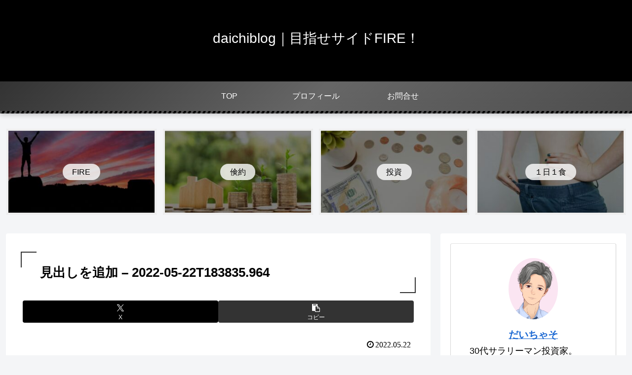

--- FILE ---
content_type: text/html; charset=utf-8
request_url: https://accounts.google.com/o/oauth2/postmessageRelay?parent=https%3A%2F%2Fdaichiblog.fun&jsh=m%3B%2F_%2Fscs%2Fabc-static%2F_%2Fjs%2Fk%3Dgapi.lb.en.OE6tiwO4KJo.O%2Fd%3D1%2Frs%3DAHpOoo_Itz6IAL6GO-n8kgAepm47TBsg1Q%2Fm%3D__features__
body_size: 163
content:
<!DOCTYPE html><html><head><title></title><meta http-equiv="content-type" content="text/html; charset=utf-8"><meta http-equiv="X-UA-Compatible" content="IE=edge"><meta name="viewport" content="width=device-width, initial-scale=1, minimum-scale=1, maximum-scale=1, user-scalable=0"><script src='https://ssl.gstatic.com/accounts/o/2580342461-postmessagerelay.js' nonce="ZrKdUKeMZq5lNuyQLEzYLw"></script></head><body><script type="text/javascript" src="https://apis.google.com/js/rpc:shindig_random.js?onload=init" nonce="ZrKdUKeMZq5lNuyQLEzYLw"></script></body></html>

--- FILE ---
content_type: text/html; charset=utf-8
request_url: https://www.google.com/recaptcha/api2/aframe
body_size: 268
content:
<!DOCTYPE HTML><html><head><meta http-equiv="content-type" content="text/html; charset=UTF-8"></head><body><script nonce="-Wo6XRjsUlZy7LP0rcQ5Rw">/** Anti-fraud and anti-abuse applications only. See google.com/recaptcha */ try{var clients={'sodar':'https://pagead2.googlesyndication.com/pagead/sodar?'};window.addEventListener("message",function(a){try{if(a.source===window.parent){var b=JSON.parse(a.data);var c=clients[b['id']];if(c){var d=document.createElement('img');d.src=c+b['params']+'&rc='+(localStorage.getItem("rc::a")?sessionStorage.getItem("rc::b"):"");window.document.body.appendChild(d);sessionStorage.setItem("rc::e",parseInt(sessionStorage.getItem("rc::e")||0)+1);localStorage.setItem("rc::h",'1768758591721');}}}catch(b){}});window.parent.postMessage("_grecaptcha_ready", "*");}catch(b){}</script></body></html>